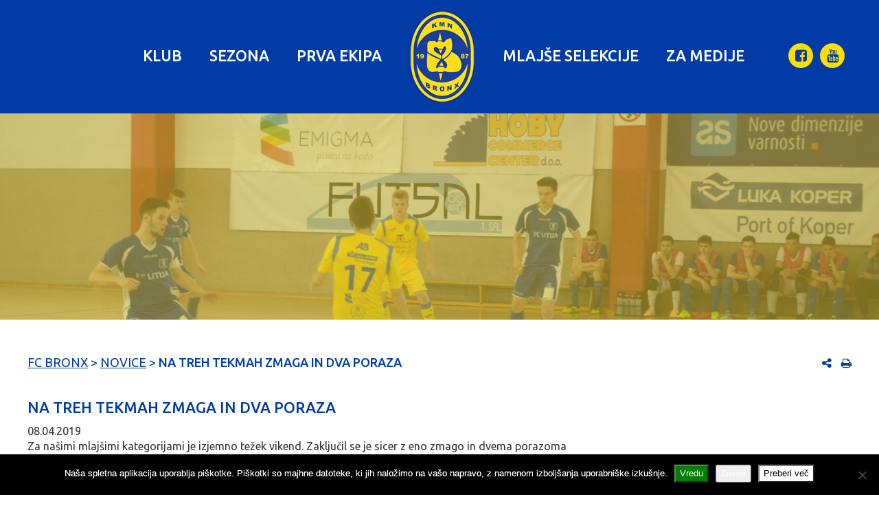

--- FILE ---
content_type: text/html; charset=UTF-8
request_url: http://www.fcbronx.si/na-treh-tekmah-zmaga-in-dva-poraza/
body_size: 15298
content:



<!DOCTYPE html>
<!--[if lt IE 7]>  <html class="no-js lt-ie9 lt-ie8 lt-ie7" lang="sl-SI" prefix="og: https://ogp.me/ns#"> <![endif]-->
<!--[if IE 7]>     <html class="no-js lt-ie9 lt-ie8" lang="sl-SI" prefix="og: https://ogp.me/ns#"> <![endif]-->
<!--[if IE 8]>     <html class="no-js lt-ie9" lang="sl-SI" prefix="og: https://ogp.me/ns#"> <![endif]-->
<!--[if gt IE 8]><!--> <html class="no-js" lang="sl-SI" prefix="og: https://ogp.me/ns#"> <!--<![endif]-->
	<head>
		<meta charset="UTF-8">
		<meta http-equiv="X-UA-Compatible" content="IE=edge,chrome=1">
		<title>Na treh tekmah zmaga in dva poraza - FC Bronx</title>
		<meta name="viewport" content="width=device-width, initial-scale=1, maximum-scale=1, user-scalable=0"/> <!--320-->

		<link rel="profile" href="http://gmpg.org/xfn/11">
		<link rel="pingback" href="http://www.fcbronx.si/xmlrpc.php">

		<!-- Favicons -->
				<link rel="apple-touch-icon" sizes="180x180" href="http://www.fcbronx.si/favicons/apple-touch-icon.png">
		<link rel="icon" type="image/png" href="http://www.fcbronx.si/favicons/favicon-32x32.png" sizes="32x32">
		<link rel="icon" type="image/png" href="http://www.fcbronx.si/favicons/favicon-16x16.png" sizes="16x16">
		<link rel="mask-icon" href="http://www.fcbronx.si/favicons/safari-pinned-tab.svg" color="#013ca6">
		<link rel="shortcut icon" href="http://www.fcbronx.si/favicons/favicon.ico">
		<meta name="msapplication-config" content="http://www.fcbronx.si/favicons/browserconfig.xml">
		<meta name="theme-color" content="#ffffff">
		<!--wordpress head-->
		
<!-- Search Engine Optimization by Rank Math - https://rankmath.com/ -->
<meta name="description" content="Za našimi mlajšimi kategorijami je izjemno težek vikend. Zaključil se je sicer z eno zmago in dvema porazoma vendar bi kaj kmalu na našem kontu lahko bila"/>
<meta name="robots" content="follow, index, max-snippet:-1, max-video-preview:-1, max-image-preview:large"/>
<link rel="canonical" href="http://www.fcbronx.si/na-treh-tekmah-zmaga-in-dva-poraza/" />
<meta property="og:locale" content="sl_SI" />
<meta property="og:type" content="article" />
<meta property="og:title" content="Na treh tekmah zmaga in dva poraza - FC Bronx" />
<meta property="og:description" content="Za našimi mlajšimi kategorijami je izjemno težek vikend. Zaključil se je sicer z eno zmago in dvema porazoma vendar bi kaj kmalu na našem kontu lahko bila" />
<meta property="og:url" content="http://www.fcbronx.si/na-treh-tekmah-zmaga-in-dva-poraza/" />
<meta property="og:site_name" content="FC Bronx" />
<meta property="article:publisher" content="https://www.facebook.com/fcbronx/" />
<meta property="article:section" content="Novice" />
<meta property="og:image" content="http://www.fcbronx.si/wp-content/uploads/2019/04/DSC_0070.jpg" />
<meta property="og:image:width" content="1920" />
<meta property="og:image:height" content="1230" />
<meta property="og:image:alt" content="Na treh tekmah zmaga in dva poraza" />
<meta property="og:image:type" content="image/jpeg" />
<meta property="article:published_time" content="2019-04-08T19:36:35+02:00" />
<meta name="twitter:card" content="summary_large_image" />
<meta name="twitter:title" content="Na treh tekmah zmaga in dva poraza - FC Bronx" />
<meta name="twitter:description" content="Za našimi mlajšimi kategorijami je izjemno težek vikend. Zaključil se je sicer z eno zmago in dvema porazoma vendar bi kaj kmalu na našem kontu lahko bila" />
<meta name="twitter:image" content="http://www.fcbronx.si/wp-content/uploads/2019/04/DSC_0070.jpg" />
<meta name="twitter:label1" content="Written by" />
<meta name="twitter:data1" content="Mario Cerkvenič" />
<meta name="twitter:label2" content="Time to read" />
<meta name="twitter:data2" content="2 minutes" />
<script type="application/ld+json" class="rank-math-schema">{"@context":"https://schema.org","@graph":[{"@type":"Organization","@id":"http://www.fcbronx.si/#organization","name":"FC Bronx","sameAs":["https://www.facebook.com/fcbronx/"],"logo":{"@type":"ImageObject","@id":"http://www.fcbronx.si/#logo","url":"http://www.fcbronx.si/wp-content/uploads/1970/01/bronx_logo_Manjsi.jpg","contentUrl":"http://www.fcbronx.si/wp-content/uploads/1970/01/bronx_logo_Manjsi.jpg","caption":"FC Bronx","inLanguage":"sl-SI","width":"353","height":"467"}},{"@type":"WebSite","@id":"http://www.fcbronx.si/#website","url":"http://www.fcbronx.si","name":"FC Bronx","publisher":{"@id":"http://www.fcbronx.si/#organization"},"inLanguage":"sl-SI"},{"@type":"ImageObject","@id":"http://www.fcbronx.si/wp-content/uploads/2019/04/DSC_0070.jpg","url":"http://www.fcbronx.si/wp-content/uploads/2019/04/DSC_0070.jpg","width":"1920","height":"1230","inLanguage":"sl-SI"},{"@type":"WebPage","@id":"http://www.fcbronx.si/na-treh-tekmah-zmaga-in-dva-poraza/#webpage","url":"http://www.fcbronx.si/na-treh-tekmah-zmaga-in-dva-poraza/","name":"Na treh tekmah zmaga in dva poraza - FC Bronx","datePublished":"2019-04-08T19:36:35+02:00","dateModified":"2019-04-08T19:36:35+02:00","isPartOf":{"@id":"http://www.fcbronx.si/#website"},"primaryImageOfPage":{"@id":"http://www.fcbronx.si/wp-content/uploads/2019/04/DSC_0070.jpg"},"inLanguage":"sl-SI"},{"@type":"Person","@id":"http://www.fcbronx.si/na-treh-tekmah-zmaga-in-dva-poraza/#author","name":"Mario Cerkveni\u010d","image":{"@type":"ImageObject","@id":"https://secure.gravatar.com/avatar/72e31a1892d4a4cb698549d0480fbccca523f37678721de831425e92777b413e?s=96&amp;d=mm&amp;r=g","url":"https://secure.gravatar.com/avatar/72e31a1892d4a4cb698549d0480fbccca523f37678721de831425e92777b413e?s=96&amp;d=mm&amp;r=g","caption":"Mario Cerkveni\u010d","inLanguage":"sl-SI"},"worksFor":{"@id":"http://www.fcbronx.si/#organization"}},{"@type":"BlogPosting","headline":"Na treh tekmah zmaga in dva poraza - FC Bronx","datePublished":"2019-04-08T19:36:35+02:00","dateModified":"2019-04-08T19:36:35+02:00","author":{"@id":"http://www.fcbronx.si/na-treh-tekmah-zmaga-in-dva-poraza/#author","name":"Mario Cerkveni\u010d"},"publisher":{"@id":"http://www.fcbronx.si/#organization"},"description":"Za na\u0161imi mlaj\u0161imi kategorijami je izjemno te\u017eek vikend. Zaklju\u010dil se je sicer z eno zmago in dvema porazoma vendar bi kaj kmalu na na\u0161em kontu lahko bila","name":"Na treh tekmah zmaga in dva poraza - FC Bronx","@id":"http://www.fcbronx.si/na-treh-tekmah-zmaga-in-dva-poraza/#richSnippet","isPartOf":{"@id":"http://www.fcbronx.si/na-treh-tekmah-zmaga-in-dva-poraza/#webpage"},"image":{"@id":"http://www.fcbronx.si/wp-content/uploads/2019/04/DSC_0070.jpg"},"inLanguage":"sl-SI","mainEntityOfPage":{"@id":"http://www.fcbronx.si/na-treh-tekmah-zmaga-in-dva-poraza/#webpage"}}]}</script>
<!-- /Rank Math WordPress SEO plugin -->

<link rel='dns-prefetch' href='//fonts.googleapis.com' />
<link rel="alternate" title="oEmbed (JSON)" type="application/json+oembed" href="http://www.fcbronx.si/wp-json/oembed/1.0/embed?url=http%3A%2F%2Fwww.fcbronx.si%2Fna-treh-tekmah-zmaga-in-dva-poraza%2F&#038;lang=sl" />
<link rel="alternate" title="oEmbed (XML)" type="text/xml+oembed" href="http://www.fcbronx.si/wp-json/oembed/1.0/embed?url=http%3A%2F%2Fwww.fcbronx.si%2Fna-treh-tekmah-zmaga-in-dva-poraza%2F&#038;format=xml&#038;lang=sl" />
<style id='wp-img-auto-sizes-contain-inline-css' type='text/css'>
img:is([sizes=auto i],[sizes^="auto," i]){contain-intrinsic-size:3000px 1500px}
/*# sourceURL=wp-img-auto-sizes-contain-inline-css */
</style>
<style id='wp-emoji-styles-inline-css' type='text/css'>

	img.wp-smiley, img.emoji {
		display: inline !important;
		border: none !important;
		box-shadow: none !important;
		height: 1em !important;
		width: 1em !important;
		margin: 0 0.07em !important;
		vertical-align: -0.1em !important;
		background: none !important;
		padding: 0 !important;
	}
/*# sourceURL=wp-emoji-styles-inline-css */
</style>
<style id='wp-block-library-inline-css' type='text/css'>
:root{--wp-block-synced-color:#7a00df;--wp-block-synced-color--rgb:122,0,223;--wp-bound-block-color:var(--wp-block-synced-color);--wp-editor-canvas-background:#ddd;--wp-admin-theme-color:#007cba;--wp-admin-theme-color--rgb:0,124,186;--wp-admin-theme-color-darker-10:#006ba1;--wp-admin-theme-color-darker-10--rgb:0,107,160.5;--wp-admin-theme-color-darker-20:#005a87;--wp-admin-theme-color-darker-20--rgb:0,90,135;--wp-admin-border-width-focus:2px}@media (min-resolution:192dpi){:root{--wp-admin-border-width-focus:1.5px}}.wp-element-button{cursor:pointer}:root .has-very-light-gray-background-color{background-color:#eee}:root .has-very-dark-gray-background-color{background-color:#313131}:root .has-very-light-gray-color{color:#eee}:root .has-very-dark-gray-color{color:#313131}:root .has-vivid-green-cyan-to-vivid-cyan-blue-gradient-background{background:linear-gradient(135deg,#00d084,#0693e3)}:root .has-purple-crush-gradient-background{background:linear-gradient(135deg,#34e2e4,#4721fb 50%,#ab1dfe)}:root .has-hazy-dawn-gradient-background{background:linear-gradient(135deg,#faaca8,#dad0ec)}:root .has-subdued-olive-gradient-background{background:linear-gradient(135deg,#fafae1,#67a671)}:root .has-atomic-cream-gradient-background{background:linear-gradient(135deg,#fdd79a,#004a59)}:root .has-nightshade-gradient-background{background:linear-gradient(135deg,#330968,#31cdcf)}:root .has-midnight-gradient-background{background:linear-gradient(135deg,#020381,#2874fc)}:root{--wp--preset--font-size--normal:16px;--wp--preset--font-size--huge:42px}.has-regular-font-size{font-size:1em}.has-larger-font-size{font-size:2.625em}.has-normal-font-size{font-size:var(--wp--preset--font-size--normal)}.has-huge-font-size{font-size:var(--wp--preset--font-size--huge)}.has-text-align-center{text-align:center}.has-text-align-left{text-align:left}.has-text-align-right{text-align:right}.has-fit-text{white-space:nowrap!important}#end-resizable-editor-section{display:none}.aligncenter{clear:both}.items-justified-left{justify-content:flex-start}.items-justified-center{justify-content:center}.items-justified-right{justify-content:flex-end}.items-justified-space-between{justify-content:space-between}.screen-reader-text{border:0;clip-path:inset(50%);height:1px;margin:-1px;overflow:hidden;padding:0;position:absolute;width:1px;word-wrap:normal!important}.screen-reader-text:focus{background-color:#ddd;clip-path:none;color:#444;display:block;font-size:1em;height:auto;left:5px;line-height:normal;padding:15px 23px 14px;text-decoration:none;top:5px;width:auto;z-index:100000}html :where(.has-border-color){border-style:solid}html :where([style*=border-top-color]){border-top-style:solid}html :where([style*=border-right-color]){border-right-style:solid}html :where([style*=border-bottom-color]){border-bottom-style:solid}html :where([style*=border-left-color]){border-left-style:solid}html :where([style*=border-width]){border-style:solid}html :where([style*=border-top-width]){border-top-style:solid}html :where([style*=border-right-width]){border-right-style:solid}html :where([style*=border-bottom-width]){border-bottom-style:solid}html :where([style*=border-left-width]){border-left-style:solid}html :where(img[class*=wp-image-]){height:auto;max-width:100%}:where(figure){margin:0 0 1em}html :where(.is-position-sticky){--wp-admin--admin-bar--position-offset:var(--wp-admin--admin-bar--height,0px)}@media screen and (max-width:600px){html :where(.is-position-sticky){--wp-admin--admin-bar--position-offset:0px}}

/*# sourceURL=wp-block-library-inline-css */
</style><style id='global-styles-inline-css' type='text/css'>
:root{--wp--preset--aspect-ratio--square: 1;--wp--preset--aspect-ratio--4-3: 4/3;--wp--preset--aspect-ratio--3-4: 3/4;--wp--preset--aspect-ratio--3-2: 3/2;--wp--preset--aspect-ratio--2-3: 2/3;--wp--preset--aspect-ratio--16-9: 16/9;--wp--preset--aspect-ratio--9-16: 9/16;--wp--preset--color--black: #000000;--wp--preset--color--cyan-bluish-gray: #abb8c3;--wp--preset--color--white: #ffffff;--wp--preset--color--pale-pink: #f78da7;--wp--preset--color--vivid-red: #cf2e2e;--wp--preset--color--luminous-vivid-orange: #ff6900;--wp--preset--color--luminous-vivid-amber: #fcb900;--wp--preset--color--light-green-cyan: #7bdcb5;--wp--preset--color--vivid-green-cyan: #00d084;--wp--preset--color--pale-cyan-blue: #8ed1fc;--wp--preset--color--vivid-cyan-blue: #0693e3;--wp--preset--color--vivid-purple: #9b51e0;--wp--preset--gradient--vivid-cyan-blue-to-vivid-purple: linear-gradient(135deg,rgb(6,147,227) 0%,rgb(155,81,224) 100%);--wp--preset--gradient--light-green-cyan-to-vivid-green-cyan: linear-gradient(135deg,rgb(122,220,180) 0%,rgb(0,208,130) 100%);--wp--preset--gradient--luminous-vivid-amber-to-luminous-vivid-orange: linear-gradient(135deg,rgb(252,185,0) 0%,rgb(255,105,0) 100%);--wp--preset--gradient--luminous-vivid-orange-to-vivid-red: linear-gradient(135deg,rgb(255,105,0) 0%,rgb(207,46,46) 100%);--wp--preset--gradient--very-light-gray-to-cyan-bluish-gray: linear-gradient(135deg,rgb(238,238,238) 0%,rgb(169,184,195) 100%);--wp--preset--gradient--cool-to-warm-spectrum: linear-gradient(135deg,rgb(74,234,220) 0%,rgb(151,120,209) 20%,rgb(207,42,186) 40%,rgb(238,44,130) 60%,rgb(251,105,98) 80%,rgb(254,248,76) 100%);--wp--preset--gradient--blush-light-purple: linear-gradient(135deg,rgb(255,206,236) 0%,rgb(152,150,240) 100%);--wp--preset--gradient--blush-bordeaux: linear-gradient(135deg,rgb(254,205,165) 0%,rgb(254,45,45) 50%,rgb(107,0,62) 100%);--wp--preset--gradient--luminous-dusk: linear-gradient(135deg,rgb(255,203,112) 0%,rgb(199,81,192) 50%,rgb(65,88,208) 100%);--wp--preset--gradient--pale-ocean: linear-gradient(135deg,rgb(255,245,203) 0%,rgb(182,227,212) 50%,rgb(51,167,181) 100%);--wp--preset--gradient--electric-grass: linear-gradient(135deg,rgb(202,248,128) 0%,rgb(113,206,126) 100%);--wp--preset--gradient--midnight: linear-gradient(135deg,rgb(2,3,129) 0%,rgb(40,116,252) 100%);--wp--preset--font-size--small: 13px;--wp--preset--font-size--medium: 20px;--wp--preset--font-size--large: 36px;--wp--preset--font-size--x-large: 42px;--wp--preset--spacing--20: 0.44rem;--wp--preset--spacing--30: 0.67rem;--wp--preset--spacing--40: 1rem;--wp--preset--spacing--50: 1.5rem;--wp--preset--spacing--60: 2.25rem;--wp--preset--spacing--70: 3.38rem;--wp--preset--spacing--80: 5.06rem;--wp--preset--shadow--natural: 6px 6px 9px rgba(0, 0, 0, 0.2);--wp--preset--shadow--deep: 12px 12px 50px rgba(0, 0, 0, 0.4);--wp--preset--shadow--sharp: 6px 6px 0px rgba(0, 0, 0, 0.2);--wp--preset--shadow--outlined: 6px 6px 0px -3px rgb(255, 255, 255), 6px 6px rgb(0, 0, 0);--wp--preset--shadow--crisp: 6px 6px 0px rgb(0, 0, 0);}:where(.is-layout-flex){gap: 0.5em;}:where(.is-layout-grid){gap: 0.5em;}body .is-layout-flex{display: flex;}.is-layout-flex{flex-wrap: wrap;align-items: center;}.is-layout-flex > :is(*, div){margin: 0;}body .is-layout-grid{display: grid;}.is-layout-grid > :is(*, div){margin: 0;}:where(.wp-block-columns.is-layout-flex){gap: 2em;}:where(.wp-block-columns.is-layout-grid){gap: 2em;}:where(.wp-block-post-template.is-layout-flex){gap: 1.25em;}:where(.wp-block-post-template.is-layout-grid){gap: 1.25em;}.has-black-color{color: var(--wp--preset--color--black) !important;}.has-cyan-bluish-gray-color{color: var(--wp--preset--color--cyan-bluish-gray) !important;}.has-white-color{color: var(--wp--preset--color--white) !important;}.has-pale-pink-color{color: var(--wp--preset--color--pale-pink) !important;}.has-vivid-red-color{color: var(--wp--preset--color--vivid-red) !important;}.has-luminous-vivid-orange-color{color: var(--wp--preset--color--luminous-vivid-orange) !important;}.has-luminous-vivid-amber-color{color: var(--wp--preset--color--luminous-vivid-amber) !important;}.has-light-green-cyan-color{color: var(--wp--preset--color--light-green-cyan) !important;}.has-vivid-green-cyan-color{color: var(--wp--preset--color--vivid-green-cyan) !important;}.has-pale-cyan-blue-color{color: var(--wp--preset--color--pale-cyan-blue) !important;}.has-vivid-cyan-blue-color{color: var(--wp--preset--color--vivid-cyan-blue) !important;}.has-vivid-purple-color{color: var(--wp--preset--color--vivid-purple) !important;}.has-black-background-color{background-color: var(--wp--preset--color--black) !important;}.has-cyan-bluish-gray-background-color{background-color: var(--wp--preset--color--cyan-bluish-gray) !important;}.has-white-background-color{background-color: var(--wp--preset--color--white) !important;}.has-pale-pink-background-color{background-color: var(--wp--preset--color--pale-pink) !important;}.has-vivid-red-background-color{background-color: var(--wp--preset--color--vivid-red) !important;}.has-luminous-vivid-orange-background-color{background-color: var(--wp--preset--color--luminous-vivid-orange) !important;}.has-luminous-vivid-amber-background-color{background-color: var(--wp--preset--color--luminous-vivid-amber) !important;}.has-light-green-cyan-background-color{background-color: var(--wp--preset--color--light-green-cyan) !important;}.has-vivid-green-cyan-background-color{background-color: var(--wp--preset--color--vivid-green-cyan) !important;}.has-pale-cyan-blue-background-color{background-color: var(--wp--preset--color--pale-cyan-blue) !important;}.has-vivid-cyan-blue-background-color{background-color: var(--wp--preset--color--vivid-cyan-blue) !important;}.has-vivid-purple-background-color{background-color: var(--wp--preset--color--vivid-purple) !important;}.has-black-border-color{border-color: var(--wp--preset--color--black) !important;}.has-cyan-bluish-gray-border-color{border-color: var(--wp--preset--color--cyan-bluish-gray) !important;}.has-white-border-color{border-color: var(--wp--preset--color--white) !important;}.has-pale-pink-border-color{border-color: var(--wp--preset--color--pale-pink) !important;}.has-vivid-red-border-color{border-color: var(--wp--preset--color--vivid-red) !important;}.has-luminous-vivid-orange-border-color{border-color: var(--wp--preset--color--luminous-vivid-orange) !important;}.has-luminous-vivid-amber-border-color{border-color: var(--wp--preset--color--luminous-vivid-amber) !important;}.has-light-green-cyan-border-color{border-color: var(--wp--preset--color--light-green-cyan) !important;}.has-vivid-green-cyan-border-color{border-color: var(--wp--preset--color--vivid-green-cyan) !important;}.has-pale-cyan-blue-border-color{border-color: var(--wp--preset--color--pale-cyan-blue) !important;}.has-vivid-cyan-blue-border-color{border-color: var(--wp--preset--color--vivid-cyan-blue) !important;}.has-vivid-purple-border-color{border-color: var(--wp--preset--color--vivid-purple) !important;}.has-vivid-cyan-blue-to-vivid-purple-gradient-background{background: var(--wp--preset--gradient--vivid-cyan-blue-to-vivid-purple) !important;}.has-light-green-cyan-to-vivid-green-cyan-gradient-background{background: var(--wp--preset--gradient--light-green-cyan-to-vivid-green-cyan) !important;}.has-luminous-vivid-amber-to-luminous-vivid-orange-gradient-background{background: var(--wp--preset--gradient--luminous-vivid-amber-to-luminous-vivid-orange) !important;}.has-luminous-vivid-orange-to-vivid-red-gradient-background{background: var(--wp--preset--gradient--luminous-vivid-orange-to-vivid-red) !important;}.has-very-light-gray-to-cyan-bluish-gray-gradient-background{background: var(--wp--preset--gradient--very-light-gray-to-cyan-bluish-gray) !important;}.has-cool-to-warm-spectrum-gradient-background{background: var(--wp--preset--gradient--cool-to-warm-spectrum) !important;}.has-blush-light-purple-gradient-background{background: var(--wp--preset--gradient--blush-light-purple) !important;}.has-blush-bordeaux-gradient-background{background: var(--wp--preset--gradient--blush-bordeaux) !important;}.has-luminous-dusk-gradient-background{background: var(--wp--preset--gradient--luminous-dusk) !important;}.has-pale-ocean-gradient-background{background: var(--wp--preset--gradient--pale-ocean) !important;}.has-electric-grass-gradient-background{background: var(--wp--preset--gradient--electric-grass) !important;}.has-midnight-gradient-background{background: var(--wp--preset--gradient--midnight) !important;}.has-small-font-size{font-size: var(--wp--preset--font-size--small) !important;}.has-medium-font-size{font-size: var(--wp--preset--font-size--medium) !important;}.has-large-font-size{font-size: var(--wp--preset--font-size--large) !important;}.has-x-large-font-size{font-size: var(--wp--preset--font-size--x-large) !important;}
/*# sourceURL=global-styles-inline-css */
</style>

<style id='classic-theme-styles-inline-css' type='text/css'>
/*! This file is auto-generated */
.wp-block-button__link{color:#fff;background-color:#32373c;border-radius:9999px;box-shadow:none;text-decoration:none;padding:calc(.667em + 2px) calc(1.333em + 2px);font-size:1.125em}.wp-block-file__button{background:#32373c;color:#fff;text-decoration:none}
/*# sourceURL=/wp-includes/css/classic-themes.min.css */
</style>
<link rel='stylesheet' id='contact-form-7-css' href='http://www.fcbronx.si/wp-content/plugins/contact-form-7/includes/css/styles.css?ver=6.1.4' type='text/css' media='all' />
<link rel='stylesheet' id='cookie-notice-front-css' href='http://www.fcbronx.si/wp-content/plugins/cookie-notice/css/front.min.css?ver=2.5.11' type='text/css' media='all' />
<link rel='stylesheet' id='ubuntu-css' href='https://fonts.googleapis.com/css?family=Ubuntu%3A400%2C400i%2C500%2C500i&#038;subset=latin-ext&#038;ver=6.9' type='text/css' media='all' />
<link rel='stylesheet' id='bootstrap-css' href='http://www.fcbronx.si/wp-content/themes/fc_bronx/assets/css/bootstrap.min.css?ver=6.9' type='text/css' media='all' />
<link rel='stylesheet' id='bootstrap-theme-css' href='http://www.fcbronx.si/wp-content/themes/fc_bronx/assets/css/bootstrap-theme.min.css?ver=6.9' type='text/css' media='all' />
<link rel='stylesheet' id='fontawesome-css' href='http://www.fcbronx.si/wp-content/themes/fc_bronx/assets/css/font-awesome.min.css?ver=6.9' type='text/css' media='all' />
<link rel='stylesheet' id='fcbronx-style-css' href='http://www.fcbronx.si/wp-content/themes/fc_bronx/style.css?ver=6.9' type='text/css' media='all' />
<link rel='stylesheet' id='less-css' href='http://www.fcbronx.si/wp-content/uploads/wp-less/fc_bronx/assets/less/style-16baf99b71.css' type='text/css' media='all' />
<script type="text/javascript" id="cookie-notice-front-js-before">
/* <![CDATA[ */
var cnArgs = {"ajaxUrl":"http:\/\/www.fcbronx.si\/wp-admin\/admin-ajax.php","nonce":"1fa81bd3ca","hideEffect":"fade","position":"bottom","onScroll":false,"onScrollOffset":100,"onClick":false,"cookieName":"cookie_notice_accepted","cookieTime":86400,"cookieTimeRejected":2592000,"globalCookie":false,"redirection":false,"cache":false,"revokeCookies":false,"revokeCookiesOpt":"automatic"};

//# sourceURL=cookie-notice-front-js-before
/* ]]> */
</script>
<script type="text/javascript" src="http://www.fcbronx.si/wp-content/plugins/cookie-notice/js/front.min.js?ver=2.5.11" id="cookie-notice-front-js"></script>
<script type="text/javascript" src="http://www.fcbronx.si/wp-includes/js/jquery/jquery.min.js?ver=3.7.1" id="jquery-core-js"></script>
<script type="text/javascript" src="http://www.fcbronx.si/wp-includes/js/jquery/jquery-migrate.min.js?ver=3.4.1" id="jquery-migrate-js"></script>
<link rel="https://api.w.org/" href="http://www.fcbronx.si/wp-json/" /><link rel="alternate" title="JSON" type="application/json" href="http://www.fcbronx.si/wp-json/wp/v2/posts/20756" /><link rel="EditURI" type="application/rsd+xml" title="RSD" href="http://www.fcbronx.si/xmlrpc.php?rsd" />
<link rel='shortlink' href='http://www.fcbronx.si/?p=20756' />
	<script>
		(function(i,s,o,g,r,a,m){i['GoogleAnalyticsObject']=r;i[r]=i[r]||function(){
		(i[r].q=i[r].q||[]).push(arguments)},i[r].l=1*new Date();a=s.createElement(o),
		m=s.getElementsByTagName(o)[0];a.async=1;a.src=g;m.parentNode.insertBefore(a,m)
		})(window,document,'script','//www.google-analytics.com/analytics.js','ga');
		
		ga('create', 'UA-783235-8', 'auto');
		ga('send', 'pageview');
	</script>
	</head>
		<body class="wp-singular post-template-default single single-post postid-20756 wp-theme-fc_bronx cookies-not-set">
		<!--[if lt IE 8]>
			<p class="chromeframe">You are using an <strong>outdated</strong> browser. Please <a href="http://browsehappy.com/">upgrade your browser</a> or <a href="http://www.google.com/chromeframe/?redirect=true">activate Google Chrome Frame</a> to improve your experience.</p>
		<![endif]-->

		<div class="page-container">
						<header class="site-header" role="banner">
				<div class="site-branding main-navigation">
					<div class="container">
						<div class="row">
							<div class="col-xs-6 hidden-md hidden-lg">
								<div class="site-title-heading">
									<a href="https://www.fcbronx.si/" title="FC Bronx" rel="home">
										<img width="96" height="135" src="http://www.fcbronx.si/wp-content/uploads/2016/10/bronx.png" class="img-responsive main-logo" alt="" decoding="async" srcset="http://www.fcbronx.si/wp-content/uploads/2016/10/bronx.png 96w, http://www.fcbronx.si/wp-content/uploads/2016/10/bronx-80x113.png 80w, http://www.fcbronx.si/wp-content/uploads/2016/10/bronx-40x56.png 40w" sizes="(max-width: 96px) 100vw, 96px" />									</a>
								</div>
							</div>
							<div class="col-xs-6 col-md-12">
								<nav id="main-navigation" class="navbar" role="navigation">
									<div class="navbar-header">
										<button type="button" class="navbar-toggle" data-toggle="collapse" data-target=".navbar-primary-collapse">
											<span class="icon-bar"></span>
											<span class="icon-bar"></span>
											<span class="icon-bar"></span>
										</button>
									</div>
									<div class="collapse navbar-collapse navbar-primary-collapse">
										<div class="mobile-nav-container">
											<div class="social-list hidden-xs hidden-sm"><a href="https://www.facebook.com/fcbronx/" target="_blank" class="btn btn-primary"><i class="fa fa-facebook-square"></i></a><a href="https://www.youtube.com/channel/UCsqy6caBuyDQXiRbzlOPE4Q" target="_blank" class="btn btn-primary"><i class="fa fa-youtube"></i></a></div>											<ul id="menu-main-menu-slo" class="nav navbar-nav primary-menu"><li id="menu-item-37" class="menu-item menu-item-type-post_type menu-item-object-page menu-item-has-children dropdown menu-item-37 dropdown" data-dropdown="dropdown"><a class="dropdown-toggle mobile-submenu-toggle" data-toggle="dropdown"><i class="fa fa-chevron-down submenu-open" aria-hidden="true"></i><i class="fa fa-chevron-up submenu-close hidden" aria-hidden="true"></i></a><a href="http://www.fcbronx.si/klub/" class="dropdown-toggle" data-hover="dropdown">Klub</a>
<ul class="sub-menu dropdown-menu">
	<li id="menu-item-39" class="menu-item menu-item-type-post_type menu-item-object-page col-xs-12 menu-item-39"><a href="http://www.fcbronx.si/klub/sportni-center-skofije/">Športni center Škofije</a></li>
</ul>
</li>
<li id="menu-item-36" class="menu-item menu-item-type-post_type menu-item-object-page menu-item-36"><a href="http://www.fcbronx.si/sezona/">Sezona</a></li>
<li id="menu-item-103" class="menu-item menu-item-type-post_type menu-item-object-page menu-item-103"><a href="http://www.fcbronx.si/prva-ekipa/">Prva ekipa</a><li class="menu-item-logo hidden-xs hidden-sm"><a href="https://www.fcbronx.si/" title="FC Bronx" rel="home"><img width="96" height="135" src="http://www.fcbronx.si/wp-content/uploads/2016/10/bronx.png" class="img-responsive main-logo" alt="" decoding="async" srcset="http://www.fcbronx.si/wp-content/uploads/2016/10/bronx.png 96w, http://www.fcbronx.si/wp-content/uploads/2016/10/bronx-80x113.png 80w, http://www.fcbronx.si/wp-content/uploads/2016/10/bronx-40x56.png 40w" sizes="(max-width: 96px) 100vw, 96px" /></a></li></li>
<li id="menu-item-96" class="menu-item menu-item-type-post_type menu-item-object-page menu-item-has-children dropdown menu-item-96 dropdown" data-dropdown="dropdown"><a class="dropdown-toggle mobile-submenu-toggle" data-toggle="dropdown"><i class="fa fa-chevron-down submenu-open" aria-hidden="true"></i><i class="fa fa-chevron-up submenu-close hidden" aria-hidden="true"></i></a><a href="http://www.fcbronx.si/mlajse-selekcije/" class="dropdown-toggle" data-hover="dropdown">Mlajše selekcije</a>
<ul class="sub-menu dropdown-menu">
	<li id="menu-item-102" class="menu-item menu-item-type-post_type menu-item-object-page col-xs-12 menu-item-102"><a href="http://www.fcbronx.si/mlajse-selekcije/mladinci/">Mladinci U-19</a></li>
	<li id="menu-item-101" class="menu-item menu-item-type-post_type menu-item-object-page col-xs-12 menu-item-101"><a href="http://www.fcbronx.si/mlajse-selekcije/kadeti/">Kadeti U-17</a></li>
	<li id="menu-item-100" class="menu-item menu-item-type-post_type menu-item-object-page col-xs-12 menu-item-100"><a href="http://www.fcbronx.si/mlajse-selekcije/starejsi-decki-a/">Starejši dečki U-15</a></li>
	<li id="menu-item-99" class="menu-item menu-item-type-post_type menu-item-object-page col-xs-12 menu-item-99"><a href="http://www.fcbronx.si/mlajse-selekcije/mlajsi-decki-a/">Mlajši dečki U-13</a></li>
	<li id="menu-item-98" class="menu-item menu-item-type-post_type menu-item-object-page col-xs-12 menu-item-98"><a href="http://www.fcbronx.si/mlajse-selekcije/mlajsi-decki-b/">Mlajši dečki U-11</a></li>
	<li id="menu-item-431" class="menu-item menu-item-type-post_type menu-item-object-page col-xs-12 menu-item-431"><a href="http://www.fcbronx.si/mlajse-selekcije/mini-rokomet-na-osnovnih-solah/">Futsal na osnovni šoli Škofije</a></li>
</ul>
</li>
<li id="menu-item-120" class="menu-item menu-item-type-post_type menu-item-object-page menu-item-has-children dropdown menu-item-120 dropdown" data-dropdown="dropdown"><a class="dropdown-toggle mobile-submenu-toggle" data-toggle="dropdown"><i class="fa fa-chevron-down submenu-open" aria-hidden="true"></i><i class="fa fa-chevron-up submenu-close hidden" aria-hidden="true"></i></a><a href="http://www.fcbronx.si/za-medije/" class="dropdown-toggle" data-hover="dropdown">Za medije</a>
<ul class="sub-menu dropdown-menu">
	<li id="menu-item-121" class="menu-item menu-item-type-post_type menu-item-object-page col-xs-12 menu-item-121"><a href="http://www.fcbronx.si/za-medije/novice/">Novice</a></li>
	<li id="menu-item-124" class="menu-item menu-item-type-post_type menu-item-object-page col-xs-12 menu-item-124"><a href="http://www.fcbronx.si/za-medije/foto-video/">Foto &#038; Video</a></li>
</ul>
</li>
</ul>											
											<div class="clearfix"></div>
										</div>
									</div><!--.navbar-collapse-->
								</nav>
							</div>
							<div class="clearfix"></div>
						</div><!--.row-->
					</div><!--.container-->
				</div><!--.main-navigation-->
								<div id="header-background" class="container-fluid">
					<div class="row">
						<div class="header-background-image" style="background-image: url(http://www.fcbronx.si/wp-content/uploads/2019/04/DSC_0070.jpg);"><div class="header-background-overlay"></div></div>					</div>
				</div>
				<div id="breadcrumbs" class="container xs-pt-50 xs-pb-30">
				    <div class="row">
				    	<div class="col-xs-12 col-md-9">
				    		<div class="breadcrumbs" typeof="BreadcrumbList" vocab="http://schema.org/">
				    		    <span property="itemListElement" typeof="ListItem"><a property="item" typeof="WebPage" title="Go to FC Bronx." href="http://www.fcbronx.si" class="home"><span property="name">FC Bronx</span></a><meta property="position" content="1"></span> &gt; <span property="itemListElement" typeof="ListItem"><a property="item" typeof="WebPage" title="Go to the Novice category archives." href="http://www.fcbronx.si/category/novice/" class="taxonomy category"><span property="name">Novice</span></a><meta property="position" content="2"></span> &gt; <span property="itemListElement" typeof="ListItem"><span property="name">Na treh tekmah zmaga in dva poraza</span><meta property="position" content="3"></span>				    		</div><!--.breadcrumbs-->
				    	</div>
				    	<div class="hidden-xs hidden-sm col-md-3">
				    		<div class="pull-right">
    <div class="dropdown inline xs-mr-10">
        <a href="" type="button" class="dropdown-toggle" id="shareDropdown" data-toggle="dropdown" aria-haspopup="true" aria-expanded="true"><i class="fa fa-share-alt" aria-hidden="true"></i></a>
        <ul class="dropdown-menu share-dropdown" aria-labelledby="shareDropdown">
  <li class="facebook-share"><a href="http://www.fcbronx.si/na-treh-tekmah-zmaga-in-dva-poraza/"><i class="fa fa-facebook" aria-hidden="true"></i>&nbsp;Facebook</a></li>
  <li class="twitter-share"><a href="http://www.fcbronx.si/na-treh-tekmah-zmaga-in-dva-poraza/"><i class="fa fa-twitter" aria-hidden="true"></i>&nbsp;Twitter</a></li>
  <li class="pinterest-share"><a href="http://www.fcbronx.si/na-treh-tekmah-zmaga-in-dva-poraza/"><i class="fa fa-pinterest-p" aria-hidden="true"></i>&nbsp;Pinterest</a></li>
  <li class="googleplus-share"><a href="http://www.fcbronx.si/na-treh-tekmah-zmaga-in-dva-poraza/"><i class="fa fa-google-plus" aria-hidden="true"></i>&nbsp;Google Plus</a></li>
</ul>    </div>
    <a href="" onClick="window.print()" class="inline"><i class="fa fa-print" aria-hidden="true"></i></a>
</div>				    	</div>
				    </div>
				</div>
							</header>
			<div id="content" class="site-content">
				<div class="container">
					<div class="row"><div class="col-xs-12 col-md-8 content-area" id="main-column">
	<main id="main" class="site-main" role="main">
		<article id="post-20756" class="post-20756 post type-post status-publish has-post-thumbnail hentry category-novice">
	<header class="entry-header">
		<h4 class="entry-title">Na treh tekmah zmaga in dva poraza</h4>

		<div class="entry-meta">
			08.04.2019		</div><!-- .entry-meta -->
	</header><!-- .entry-header -->

	<div class="entry-summary">
				<div class="clearfix"></div>
	</div><!-- .entry-summary -->

	<div class="entry-content">
		<p>Za našimi mlajšimi kategorijami je izjemno težek vikend. Zaključil se je sicer z eno zmago in dvema porazoma vendar bi kaj kmalu na našem kontu lahko bila tudi kakšna točka več.</p>
<p>V soboto so se na dolgo pot v Oplotnico odpravili naši kadeti. Naporna vožnja, dvorana čudnih dimenzij in nabrušen nasprotnik, ki nas je lani izločil v 1/4 finalu prvenstva niso dovoljevali niti najmanjšega opuščanja. Naši fantje so tekmo dobro odprli in povedli 0:2. Do polčasa so domači znižali, takoj na začetku drugega pa celo izenačili. Zbali smo se, da se bo ponovila lanskoletna zgodba toda k sreči temu tokrat ni bilo tako. Naši fantje so uvideli, da je vrag odnesel šalo in strnili svoje vrste. Visoko so povedli, domači pa so poraz (4:7) omilili šele v zadnjih trenutkih tekme. Izjemno pomembna zmaga na težkem gostovanju, ki znova odpira vrata k vrhu lestvice.</p>
<p>V nedeljo so se na še daljo pot odpravili naši igralci selekcije U15. Drugič letos so morali v Ljutomer le, da je tokrat nasprotnik bil Tomaž Šic bar. Že pred napornim gostovanjem so se nad našo ekipo zgrnili črni oblaki. Zaradi poškodb in drugih obveznosti je manjkalo skoraj pol ekipe. Nič bolje ni bilo pred samim odhodom. Še ena nova poškodba in bolezen tehničnega vodje ekipe so kar kazali na to, da bo pred fanti in trenerjem naporen dan. Domači so hitro povedli s 3:0 vendar se Bronxi niso vdali. Hitro so izzid znižali na 3:2. Dokler so imeli moči in dokler se med tekmo ni poškodoval še en igralec so držali korak z domačini, vendar tako ni moglo iti do konca tekme. Zato so domači zabeležili visoko zmago. Ko je ugotovil, da ta dan za nas ne bo točk se je naš trener odločil, da ne bo reskiral novih poškodb najboljših igralcev in je dal priložnost za igranje vsem prisotnim. K sreči tudi tekmeci delajo napake tako, da smo glede na to, da imamo tekmo manj še vedno v igri za vrh lestvice.</p>
<p>Pravi derbi mladinske lige pa je bil odigran v nedeljo na Škofijah. Udarili sta se ekipi Bronxa in Litije. Gostje so prišli na Škofije kot veliki favoriti vendar ni veliko manjkalo, da bi domov odšli sklonjenih glav. Izkušnje in nekaj sreče so kot kaže recept za uspeh. Oboje so gostje imeli domači pa žal ne. Bronxi so povedli z zadetkom Lična, gostje pa izenačili. Enako se je v prvem polčasu zgodilo še enkrat. Najprej je zadel Jamšek nato pa so gostje izenačili. Sledilo je obdobje, ko so si Bronxi ustvarili kar nekaj priložnosti zadevali pa so gostje. Tako je bil rezultat polčasa previsokih 2:4 za Litijo. V drugem delu smo spremljali res pravo moško in odprto tekmo. Bronxi so pritiskali z vsemi močmi. Gostje so se branili na vse mogoče načine, večkrat tudi s prekrški. Domači so preko Staniča rezultat znižali na le zadetek razlike. Sledilo je obstreljevanje gostujočih vrat toda zadetka ni in ni bilo. Prišli smo celo do 6 prekrška vendar je strel Cupina švignil mimo vrat. Še nekaj krat je izjemno posredoval gostujoči vratar. Zadnje tri minute so Bronxi odigrali z vratarjem v polju. Zmedeni gostje so rumenim dovolili, da so prišli kar do treh 100% priložnosti. Toda čeprav neverjetno, niti ena žoga ni končala v gostujočem golu. Za nameček je gostujoči vratar; najboljši posameznik tekme le sekundo pred koncem zadel preko celotnega igrišča v prazna domača vrata. Ne glede na rezultat gredo pohvale vsem akterjem za odlično tekmo. Naše možnosti za dobro uvrstitev kljub porazu ostajajo odprte. Kar je najbolj pomembno.</p>
		<div class="clearfix"></div>
	</div><!-- .entry-content -->

		<footer class="entry-meta">
		<div class="pull-right">
			<a href="http://www.fcbronx.si/za-medije/novice/" class="btn btn-default xs-mt-15">Nazaj na novice in obvestila</a>		</div>
		<div class="clearfix"></div>
	</footer><!-- .entry-meta -->
	</article><!-- #post-## -->
	</main>
</div>
											</div><!--.row-->
				</div><!--.container-->
			</div><!--.site-content-->
			<footer id="site-footer" role="contentinfo">
				<div id="footer-sponsors" class="xs-pt-15">
					<div class="container">
						<div class="row">
																			<div class="col-xs-12 xs-pt-15 xs-pb-15"> <? /* $cat_width; */ ?>
                            	                                								<ul class="sponsor-cat <? echo($sponsor_cat['term']->slug); ?> list-inline">
																	                                    <li><a href="http://ab-produkt.si/" target="_blank" style="margin:10px;">                                                                                        										<img title="AB_Produkt" alt="" src="http://www.fcbronx.si/wp-content/uploads/2022/05/AB_Produkt-300x222.png" class="img-responsive" style="width:100%; clear:both;" />
									</a></li>
																	                                    <li><a href="http://www.fcbronx.si/klub/sponzorji/" target="_blank" style="margin:10px;">                                                                                        										<img title="bronx_nalepka_2025_2" alt="" src="http://www.fcbronx.si/wp-content/uploads/2017/09/bronx_nalepka_2025_2-300x300.png" class="img-responsive" style="width:100%; clear:both;" />
									</a></li>
																	                                    <li>                                                                                        										<img title="Humade_1" alt="" src="http://www.fcbronx.si/wp-content/uploads/2022/12/Humade_1-300x74.png" class="img-responsive" style="width:100%; clear:both;" />
									</li>
																	                                    <li><a href="https://bestway.si/" target="_blank" style="margin:10px;">                                                                                        										<img title="Lira x Bestway logo" alt="" src="http://www.fcbronx.si/wp-content/uploads/2025/10/Lira-x-Bestway-logo-300x66.png" class="img-responsive" style="width:100%; clear:both;" />
									</a></li>
																	                                    <li><a href="https://oknacapris.com/" target="_blank" style="margin:10px;">                                                                                        										<img title="Logo Capris_posojen" alt="" src="http://www.fcbronx.si/wp-content/uploads/2025/01/Logo-Capris_posojen-300x144.png" class="img-responsive" style="width:100%; clear:both;" />
									</a></li>
																	                                    <li><a href="https://tehnomarket.si/" target="_blank" style="margin:10px;">                                                                                        										<img title="Tehno_Market" alt="" src="http://www.fcbronx.si/wp-content/uploads/2018/11/Tehno_Market-300x244.png" class="img-responsive" style="width:100%; clear:both;" />
									</a></li>
																	                                    <li>                                                                                        										<img title="el-nimi_brez" alt="" src="http://www.fcbronx.si/wp-content/uploads/2025/10/el-nimi_brez-300x150.png" class="img-responsive" style="width:100%; clear:both;" />
									</li>
																	                                    <li><a href="https://am-satus.si/" target="_blank" style="margin:10px;">                                                                                        										<img title="logo_am_satus" alt="" src="http://www.fcbronx.si/wp-content/uploads/2023/10/logo_am_satus-300x150.png" class="img-responsive" style="width:100%; clear:both;" />
									</a></li>
																	                                    <li><a href="https://www.facebook.com/people/LYNX-prevozi-in-storitve/100057505836839/" target="_blank" style="margin:10px;">                                                                                        										<img title="Lynx_logo" alt="" src="http://www.fcbronx.si/wp-content/uploads/2022/11/Lynx_logo-300x173.png" class="img-responsive" style="width:100%; clear:both;" />
									</a></li>
																</ul>
							</div>
																				<div class="col-xs-12 xs-pt-15 xs-pb-15"> <? /* $cat_width; */ ?>
                            	                                								<ul class="sponsor-cat <? echo($sponsor_cat['term']->slug); ?> list-inline">
																	                                    <li><a href="https://www.luka-kp.si/" target="_blank" style="margin:10px;">                                                                                        										<img title="Luka Koper" alt="" src="http://www.fcbronx.si/wp-content/uploads/2016/04/Luka-Koper1-300x150.png" class="img-responsive" style="width:80%; clear:both;" />
									</a></li>
																	                                    <li><a href="http://www.zivetispristaniscem.si/" target="_blank" style="margin:10px;">                                                                                        										<img title="Živeti s pristaniščem" alt="" src="http://www.fcbronx.si/wp-content/uploads/2017/11/logo_osnovni-300x70.png" class="img-responsive" style="width:80%; clear:both;" />
									</a></li>
																	                                    <li><a href="https://www.primadent.si/" target="_blank" style="margin:10px;">                                                                                        										<img title="Primadent TRANSPARENT" alt="" src="http://www.fcbronx.si/wp-content/uploads/2021/09/Primadent-TRANSPARENT-1-300x120.png" class="img-responsive" style="width:80%; clear:both;" />
									</a></li>
																	                                    <li><a href="https://www.facebook.com/COLOR-PRINT-Digitalna-Tiskarna-151537275259860/" target="_blank" style="margin:10px;">                                                                                        										<img title="Digitalna tiskarna" alt="" src="http://www.fcbronx.si/wp-content/uploads/2017/11/Digitalna-300x265.png" class="img-responsive" style="width:80%; clear:both;" />
									</a></li>
																	                                    <li><a href="http://www.joma-sport.com/en" target="_blank" style="margin:10px;">                                                                                        										<img title="Joma" alt="" src="http://www.fcbronx.si/wp-content/uploads/2017/11/Joma-300x181.png" class="img-responsive" style="width:80%; clear:both;" />
									</a></li>
																	                                    <li><a href="https://www.unifakt.si/" target="_blank" style="margin:10px;">                                                                                        										<img title="Unifakt" alt="" src="http://www.fcbronx.si/wp-content/uploads/2017/11/Unifakt-logo-e1611063146214-300x189.png" class="img-responsive" style="width:80%; clear:both;" />
									</a></li>
																	                                    <li><a href="https://www.duke-yachting.com/" target="_blank" style="margin:10px;">                                                                                        										<img title="Duke_Črn" alt="" src="http://www.fcbronx.si/wp-content/uploads/2021/09/Duke_Črn-300x156.jpg" class="img-responsive" style="width:80%; clear:both;" />
									</a></li>
																	                                    <li><a href="http://www.emigma.com/?utm_source=Rd-koper.si&utm_medium=logo&utm_campaign=Rd-koper.si%20Sponzor" target="_blank" style="margin:10px;">                                                                                        										<img title="Emigma" alt="" src="http://www.fcbronx.si/wp-content/uploads/2016/04/Emigma-300x175.png" class="img-responsive" style="width:80%; clear:both;" />
									</a></li>
																	                                    <li><a href="http://www.koper.si" target="_blank" style="margin:10px;">                                                                                        										<img title="MOK_logotip" alt="" src="http://www.fcbronx.si/wp-content/uploads/2016/10/MOK_logotip-1-300x213.png" class="img-responsive" style="width:80%; clear:both;" />
									</a></li>
																	                                    <li><a href="http://www.makro5.si/" target="_blank" style="margin:10px;">                                                                                        										<img title="makro5_logo_final_20220610_BLUE_RGB" alt="" src="http://www.fcbronx.si/wp-content/uploads/2021/09/makro5_logo_final_20220610_BLUE_RGB-300x66.png" class="img-responsive" style="width:80%; clear:both;" />
									</a></li>
																	                                    <li><a href="https://www.facebook.com/profile.php?id=100054480670213" target="_blank" style="margin:10px;">                                                                                        										<img title="Manokop2018-02" alt="" src="http://www.fcbronx.si/wp-content/uploads/2022/12/Manokop2018-02-300x252.png" class="img-responsive" style="width:80%; clear:both;" />
									</a></li>
																	                                    <li><a href="http://www.adria-tow.si/" target="_blank" style="margin:10px;">                                                                                        										<img title="Adriatow" alt="" src="http://www.fcbronx.si/wp-content/uploads/2021/01/Adriatow_1-300x115.png" class="img-responsive" style="width:80%; clear:both;" />
									</a></li>
																</ul>
							</div>
																				<div class="col-xs-12 xs-pt-15 xs-pb-15"> <? /* $cat_width; */ ?>
                            	                                								<ul class="sponsor-cat <? echo($sponsor_cat['term']->slug); ?> list-inline">
																	                                    <li><a href="https://lekarna-skofije.si/" target="_blank" style="margin:10px;">                                                                                        										<img title="Lekarna Skofije_logo" alt="" src="http://www.fcbronx.si/wp-content/uploads/2021/09/Lekarna-Skofije_logo-300x249.png" class="img-responsive" style="width:45%; clear:both;" />
									</a></li>
																	                                    <li><a href="http://www.porcic-gradbenistvo.si/" target="_blank" style="margin:10px;">                                                                                        										<img title="Porcic" alt="" src="http://www.fcbronx.si/wp-content/uploads/2017/11/Porcic-300x227.png" class="img-responsive" style="width:45%; clear:both;" />
									</a></li>
																	                                    <li><a href="https://trixin.si/" target="_blank" style="margin:10px;">                                                                                        										<img title="TRANSPARENT TRIXIN &#8211; belo ozadje[43][70]" alt="" src="http://www.fcbronx.si/wp-content/uploads/2025/10/TRANSPARENT-TRIXIN-belo-ozadje4370-300x151.png" class="img-responsive" style="width:45%; clear:both;" />
									</a></li>
																	                                    <li><a href="http://www.titusplus.com/si/" target="_blank" style="margin:10px;">                                                                                        										<img title="titus_group" alt="" src="http://www.fcbronx.si/wp-content/uploads/2017/11/titus_group_logotype-300x134.png" class="img-responsive" style="width:45%; clear:both;" />
									</a></li>
																	                                    <li><a href="https://www.facebook.com/MesnicaAlan/" target="_blank" style="margin:10px;">                                                                                        										<img title="Mesnica_Alan" alt="" src="http://www.fcbronx.si/wp-content/uploads/2017/11/Mesnica_Alan_Logo_2-300x145.png" class="img-responsive" style="width:45%; clear:both;" />
									</a></li>
																	                                    <li><a href="https://www.tomipress.si/" target="_blank" style="margin:10px;">                                                                                        										<img title="Tomi press" alt="" src="http://www.fcbronx.si/wp-content/uploads/2017/11/Tomi-press-300x114.png" class="img-responsive" style="width:45%; clear:both;" />
									</a></li>
																	                                    <li><a href="https://pohistvohoby.com/" target="_blank" style="margin:10px;">                                                                                        										<img title="Hoby logo prototipbrez ozadja" alt="" src="http://www.fcbronx.si/wp-content/uploads/2021/09/Hoby-logo-prototipbrez-ozadja-300x116.png" class="img-responsive" style="width:45%; clear:both;" />
									</a></li>
																	                                    <li>                                                                                        										<img title="artemis" alt="" src="http://www.fcbronx.si/wp-content/uploads/2021/01/artemis-transparent_2-300x147.jpg" class="img-responsive" style="width:45%; clear:both;" />
									</li>
																	                                    <li>                                                                                        										<img title="folpo_logo" alt="" src="http://www.fcbronx.si/wp-content/uploads/2025/10/folpo_logo-300x300.png" class="img-responsive" style="width:45%; clear:both;" />
									</li>
																	                                    <li><a href="https://crismanigroup.it/" target="_blank" style="margin:10px;">                                                                                        										<img title="Crismani-Koper-Logo-Vector" alt="" src="http://www.fcbronx.si/wp-content/uploads/2025/01/Crismani-Koper-Logo-Vector-300x73.png" class="img-responsive" style="width:45%; clear:both;" />
									</a></li>
																	                                    <li><a href="https://zavarujsi.com/" target="_blank" style="margin:10px;">                                                                                        										<img title="Zavaruj.si" alt="" src="http://www.fcbronx.si/wp-content/uploads/2017/11/Zavaruj.si_transparent-Copy-300x146.png" class="img-responsive" style="width:45%; clear:both;" />
									</a></li>
																	                                    <li><a href="https://www.generali.si/" target="_blank" style="margin:10px;">                                                                                        										<img title="Generali" alt="" src="http://www.fcbronx.si/wp-content/uploads/2016/04/Logo_Generali-1-300x300.png" class="img-responsive" style="width:45%; clear:both;" />
									</a></li>
																	                                    <li>                                                                                        										<img title="Anti_2" alt="" src="http://www.fcbronx.si/wp-content/uploads/2021/09/Anti_2-300x97.png" class="img-responsive" style="width:45%; clear:both;" />
									</li>
																	                                    <li><a href="http://kombi-obala.si/" target="_blank" style="margin:10px;">                                                                                        										<img title="Logo_Ferlež" alt="" src="http://www.fcbronx.si/wp-content/uploads/2021/09/Logo_Ferlež-300x177.png" class="img-responsive" style="width:45%; clear:both;" />
									</a></li>
																	                                    <li>                                                                                        										<img title="Podnar" alt="" src="http://www.fcbronx.si/wp-content/uploads/2022/07/Podnar-300x138.png" class="img-responsive" style="width:45%; clear:both;" />
									</li>
																	                                    <li><a href="https://rentaboatkoper.com/en/" target="_blank" style="margin:10px;">                                                                                        										<img title="MARES logo" alt="" src="http://www.fcbronx.si/wp-content/uploads/2025/10/MARES-logo-270x300.png" class="img-responsive" style="width:45%; clear:both;" />
									</a></li>
																	                                    <li><a href="https://www.marjeticakoper.si/sl/" target="_blank" style="margin:10px;">                                                                                        										<img title="Marjetica_Prozoren" alt="" src="http://www.fcbronx.si/wp-content/uploads/2017/11/Marjetica_Prozoren-300x86.png" class="img-responsive" style="width:45%; clear:both;" />
									</a></li>
																	                                    <li><a href="https://www.facebook.com/BarPodStaroPumpo/" target="_blank" style="margin:10px;">                                                                                        										<img title="LOGO_BAR pod staro pumpo" alt="" src="http://www.fcbronx.si/wp-content/uploads/2023/10/LOGO_BAR-pod-staro-pumpo-300x122.png" class="img-responsive" style="width:45%; clear:both;" />
									</a></li>
																	                                    <li><a href="https://www.facebook.com/people/Altaras-Bina-Bar/100069523697915/" target="_blank" style="margin:10px;">                                                                                        										<img title="bina bar_200" alt="" src="http://www.fcbronx.si/wp-content/uploads/2021/09/bina-bar_200.png" class="img-responsive" style="width:45%; clear:both;" />
									</a></li>
																	                                    <li>                                                                                        										<img title="GS inovation" alt="" src="http://www.fcbronx.si/wp-content/uploads/2025/10/GS-inovation-230x300.png" class="img-responsive" style="width:45%; clear:both;" />
									</li>
																	                                    <li>                                                                                        										<img title="LHING-CERADA_3000x1500-final" alt="" src="http://www.fcbronx.si/wp-content/uploads/2023/10/LHING-CERADA_3000x1500-final-300x150.jpg" class="img-responsive" style="width:45%; clear:both;" />
									</li>
																	                                    <li><a href="https://altroke.si/" target="_blank" style="margin:10px;">                                                                                        										<img title="IstrskaHisa_Črn" alt="" src="http://www.fcbronx.si/wp-content/uploads/2021/09/IstrskaHisa_Črn-300x170.jpg" class="img-responsive" style="width:45%; clear:both;" />
									</a></li>
																	                                    <li><a href="http://pobega.si/" target="_blank" style="margin:10px;">                                                                                        										<img title="Pobega" alt="" src="http://www.fcbronx.si/wp-content/uploads/2021/01/Pobega_logo-300x138.png" class="img-responsive" style="width:45%; clear:both;" />
									</a></li>
																	                                    <li><a href="https://gojakagenzia.com/sl/elementor-914/" target="_blank" style="margin:10px;">                                                                                        										<img title="logo-1-300&#215;55" alt="" src="http://www.fcbronx.si/wp-content/uploads/2025/01/logo-1-300x55-1.png" class="img-responsive" style="width:45%; clear:both;" />
									</a></li>
																	                                    <li><a href="https://www.ks-skofije.si/" target="_blank" style="margin:10px;">                                                                                        										<img title="kslogo" alt="" src="http://www.fcbronx.si/wp-content/uploads/2021/09/kslogo-300x115.png" class="img-responsive" style="width:45%; clear:both;" />
									</a></li>
																	                                    <li>                                                                                        										<img title="logo_viler_Prozoren" alt="" src="http://www.fcbronx.si/wp-content/uploads/2025/01/logo_viler_Prozoren-300x118.png" class="img-responsive" style="width:45%; clear:both;" />
									</li>
																	                                    <li><a href="http://aluks.com/" target="_blank" style="margin:10px;">                                                                                        										<img title="Aluks" alt="" src="http://www.fcbronx.si/wp-content/uploads/2017/11/logo_2-300x49.png" class="img-responsive" style="width:45%; clear:both;" />
									</a></li>
																	                                    <li>                                                                                        										<img title="PROSYSTEM" alt="" src="http://www.fcbronx.si/wp-content/uploads/2025/01/PROSYSTEM-300x57.png" class="img-responsive" style="width:45%; clear:both;" />
									</li>
																	                                    <li><a href="https://www.artwork.si/" target="_blank" style="margin:10px;">                                                                                        										<img title="S_Bar_2" alt="" src="http://www.fcbronx.si/wp-content/uploads/2022/12/S_Bar_2-1-300x288.png" class="img-responsive" style="width:45%; clear:both;" />
									</a></li>
																	                                    <li>                                                                                        										<img title="Cerkvenik1989" alt="" src="http://www.fcbronx.si/wp-content/uploads/2019/10/Cerkvenik1989_200-1.png" class="img-responsive" style="width:45%; clear:both;" />
									</li>
																	                                    <li>                                                                                        										<img title="Hrvatin" alt="" src="http://www.fcbronx.si/wp-content/uploads/2025/01/Hrvatin-300x147.png" class="img-responsive" style="width:45%; clear:both;" />
									</li>
																	                                    <li>                                                                                        										<img title="Miha Baruca" alt="" src="http://www.fcbronx.si/wp-content/uploads/2025/01/Miha-Baruca-300x98.png" class="img-responsive" style="width:45%; clear:both;" />
									</li>
																	                                    <li>                                                                                        										<img title="trans er" alt="" src="http://www.fcbronx.si/wp-content/uploads/2025/10/trans-er-300x33.png" class="img-responsive" style="width:45%; clear:both;" />
									</li>
																	                                    <li>                                                                                        										<img title="Bombek Natek" alt="" src="http://www.fcbronx.si/wp-content/uploads/2025/01/Bombek-Natek-300x27.png" class="img-responsive" style="width:45%; clear:both;" />
									</li>
																	                                    <li>                                                                                        										<img title="Kristjan Božič" alt="" src="http://www.fcbronx.si/wp-content/uploads/2022/12/Kristjan-Bozic-300x130.png" class="img-responsive" style="width:45%; clear:both;" />
									</li>
																	                                    <li>                                                                                        										<img title="Sabis" alt="" src="http://www.fcbronx.si/wp-content/uploads/2025/10/Sabis-300x43.png" class="img-responsive" style="width:45%; clear:both;" />
									</li>
																</ul>
							</div>
																				<div class="col-xs-12 xs-pt-15 xs-pb-15"> <? /* $cat_width; */ ?>
                            	                                <p class="text-center">Medijski pokrovitelj</p>
                                                                                                								<ul class="sponsor-cat <? echo($sponsor_cat['term']->slug); ?> list-inline">
																										                                    <li><a href="http://www.radiocapris.si/" target="_blank" style="margin:10px;">                                                                                        										<img title="Radio Capris_logotip_sekundarni_moder_high-res" alt="" src="http://www.fcbronx.si/wp-content/uploads/2016/04/Radio-Capris_logotip_sekundarni_moder_high-res-300x138.png" class="img-responsive" style="width:40%; clear:both;" />
									</a></li>
																</ul>
							</div>
																			</div>
					</div>
				</div>
				<div id="footer-logo">
					<img width="130" height="170" src="http://www.fcbronx.si/wp-content/uploads/2016/10/footer-logo.png" class="img-responsive footer-logo-img" alt="" decoding="async" loading="lazy" srcset="http://www.fcbronx.si/wp-content/uploads/2016/10/footer-logo.png 130w, http://www.fcbronx.si/wp-content/uploads/2016/10/footer-logo-80x105.png 80w, http://www.fcbronx.si/wp-content/uploads/2016/10/footer-logo-40x52.png 40w" sizes="auto, (max-width: 130px) 100vw, 130px" />				</div>
				<div id="footer-vcard">
					<div class="container">
						<div class="row text-center">
							<div class="col-md-12">
								<div class="inline">
									<ul id="menu-footer-menu-slo" class="nav navbar-nav uppercase"><li id="menu-item-125" class="menu-item menu-item-type-post_type menu-item-object-page menu-item-125"><a href="http://www.fcbronx.si/klub/">Klub</a></li>
<li id="menu-item-126" class="menu-item menu-item-type-post_type menu-item-object-page menu-item-126"><a href="http://www.fcbronx.si/sezona/">Sezona</a></li>
<li id="menu-item-127" class="menu-item menu-item-type-post_type menu-item-object-page menu-item-127"><a href="http://www.fcbronx.si/prva-ekipa/">Prva ekipa</a></li>
<li id="menu-item-128" class="menu-item menu-item-type-post_type menu-item-object-page menu-item-128"><a href="http://www.fcbronx.si/mlajse-selekcije/">Mlajše selekcije</a></li>
<li id="menu-item-129" class="menu-item menu-item-type-post_type menu-item-object-page menu-item-129"><a href="http://www.fcbronx.si/za-medije/">Za medije</a></li>
</ul>								</div>
							</div>
							<div class="col-md-12 xs-mb-15">
								<div class="social-list hidden-xs hidden-sm"><a href="https://www.facebook.com/fcbronx/" target="_blank" class="btn btn-primary"><i class="fa fa-facebook-square"></i></a><a href="https://www.youtube.com/channel/UCsqy6caBuyDQXiRbzlOPE4Q" target="_blank" class="btn btn-primary"><i class="fa fa-youtube"></i></a></div>							</div>
							<div class="col-md-12 white">
								<span class="inline">© Klub malega nogometa Bronx</span>
								<span class="inline-separator"></span>
								<span class="inline">Zgornje Škofije 99</span>
								<span class="inline-separator"></span>
								<span class="inline">6281 Škofije</span>
							</div>
							<div class="col-md-12">
								<a href="tel:+386 41 338 996" class="inline">+386 41 338 996</a>
								<span class="inline-separator white"></span>
								<a href="mailto:info@fcbronx.si" class="inline">info@fcbronx.si</a>
							</div>
							<div id="copyright" class="col-md-12 xs-mt-50 xs-mb-15 white">
								<div class="inline">
									<ul id="menu-bottom-menu-slo" class="nav-bottom"><li id="menu-item-132" class="menu-item menu-item-type-post_type menu-item-object-page menu-item-132"><a href="http://www.fcbronx.si/pravno-obvestilo/">Pravno obvestilo</a></li>
</ul>								</div>
								<span class="inline-separator"></span>
								<span class="inline">Avtorji:</span> <a href="https://emigma.com" target="_blank" class="inline">Emigma</a>
								<div class="hidden-xs hidden-sm">
									<p class="notice xs-pt-10">
				                    	Za optimalno delovanje spletne aplikacije vam priporočamo uporabo enega izmed sodobnih spletnih brskalnikov: Chrome, Firefox, Safari ali Internet Explorer 10 ali več.				                    </p>
								</div>
							</div>
						</div>
					</div>
				</div>
				<a id="scroll-top" class="btn btn-primary btn-scroll"><i class="fa fa-chevron-up" aria-hidden="true"></i></a>
			</footer>
		</div><!--.page-container-->
		<!--wordpress footer-->
		<script type="speculationrules">
{"prefetch":[{"source":"document","where":{"and":[{"href_matches":"/*"},{"not":{"href_matches":["/wp-*.php","/wp-admin/*","/wp-content/uploads/*","/wp-content/*","/wp-content/plugins/*","/wp-content/themes/fc_bronx/*","/*\\?(.+)"]}},{"not":{"selector_matches":"a[rel~=\"nofollow\"]"}},{"not":{"selector_matches":".no-prefetch, .no-prefetch a"}}]},"eagerness":"conservative"}]}
</script>
<script type="text/javascript" src="http://www.fcbronx.si/wp-includes/js/dist/hooks.min.js?ver=dd5603f07f9220ed27f1" id="wp-hooks-js"></script>
<script type="text/javascript" src="http://www.fcbronx.si/wp-includes/js/dist/i18n.min.js?ver=c26c3dc7bed366793375" id="wp-i18n-js"></script>
<script type="text/javascript" id="wp-i18n-js-after">
/* <![CDATA[ */
wp.i18n.setLocaleData( { 'text direction\u0004ltr': [ 'ltr' ] } );
//# sourceURL=wp-i18n-js-after
/* ]]> */
</script>
<script type="text/javascript" src="http://www.fcbronx.si/wp-content/plugins/contact-form-7/includes/swv/js/index.js?ver=6.1.4" id="swv-js"></script>
<script type="text/javascript" id="contact-form-7-js-before">
/* <![CDATA[ */
var wpcf7 = {
    "api": {
        "root": "http:\/\/www.fcbronx.si\/wp-json\/",
        "namespace": "contact-form-7\/v1"
    }
};
//# sourceURL=contact-form-7-js-before
/* ]]> */
</script>
<script type="text/javascript" src="http://www.fcbronx.si/wp-content/plugins/contact-form-7/includes/js/index.js?ver=6.1.4" id="contact-form-7-js"></script>
<script type="text/javascript" src="http://www.fcbronx.si/wp-content/themes/fc_bronx/assets/js/vendor/modernizr.min.js?ver=2.8.3" id="modernizr-js"></script>
<script type="text/javascript" src="http://www.fcbronx.si/wp-content/themes/fc_bronx/assets/js/vendor/respond.min.js?ver=1.4.2" id="respond-js"></script>
<script type="text/javascript" src="http://www.fcbronx.si/wp-content/themes/fc_bronx/assets/js/vendor/html5shiv.min.js?ver=3.7.2" id="html5shiv-js"></script>
<script type="text/javascript" src="http://www.fcbronx.si/wp-content/themes/fc_bronx/assets/js/vendor/selectivizr.min.js?ver=1.0.2" id="selectivizr-js"></script>
<script type="text/javascript" src="http://www.fcbronx.si/wp-content/themes/fc_bronx/assets/js/vendor/bootstrap.min.js?ver=3.3.5" id="bootstrap-js"></script>
<script type="text/javascript" src="http://www.fcbronx.si/wp-content/themes/fc_bronx/assets/js/vendor/bootstrap-hover-dropdown.min.js?ver=2.2.1" id="bootstrap-hover-js"></script>
<script type="text/javascript" src="http://www.fcbronx.si/wp-content/themes/fc_bronx/assets/js/vendor/jquery.easing.1.3.js?ver=1.3" id="easing-js"></script>
<script type="text/javascript" src="http://www.fcbronx.si/wp-content/themes/fc_bronx/assets/js/main.js?ver=6.9" id="main-script-js"></script>
<script type="text/javascript" src="http://www.fcbronx.si/wp-content/themes/fc_bronx/assets/js/share.js?ver=6.9" id="share-js"></script>
<script type="text/javascript" src="http://www.fcbronx.si/wp-content/themes/fc_bronx/assets/js/filter.js?ver=6.9" id="filter-js"></script>
<script id="wp-emoji-settings" type="application/json">
{"baseUrl":"https://s.w.org/images/core/emoji/17.0.2/72x72/","ext":".png","svgUrl":"https://s.w.org/images/core/emoji/17.0.2/svg/","svgExt":".svg","source":{"concatemoji":"http://www.fcbronx.si/wp-includes/js/wp-emoji-release.min.js?ver=6.9"}}
</script>
<script type="module">
/* <![CDATA[ */
/*! This file is auto-generated */
const a=JSON.parse(document.getElementById("wp-emoji-settings").textContent),o=(window._wpemojiSettings=a,"wpEmojiSettingsSupports"),s=["flag","emoji"];function i(e){try{var t={supportTests:e,timestamp:(new Date).valueOf()};sessionStorage.setItem(o,JSON.stringify(t))}catch(e){}}function c(e,t,n){e.clearRect(0,0,e.canvas.width,e.canvas.height),e.fillText(t,0,0);t=new Uint32Array(e.getImageData(0,0,e.canvas.width,e.canvas.height).data);e.clearRect(0,0,e.canvas.width,e.canvas.height),e.fillText(n,0,0);const a=new Uint32Array(e.getImageData(0,0,e.canvas.width,e.canvas.height).data);return t.every((e,t)=>e===a[t])}function p(e,t){e.clearRect(0,0,e.canvas.width,e.canvas.height),e.fillText(t,0,0);var n=e.getImageData(16,16,1,1);for(let e=0;e<n.data.length;e++)if(0!==n.data[e])return!1;return!0}function u(e,t,n,a){switch(t){case"flag":return n(e,"\ud83c\udff3\ufe0f\u200d\u26a7\ufe0f","\ud83c\udff3\ufe0f\u200b\u26a7\ufe0f")?!1:!n(e,"\ud83c\udde8\ud83c\uddf6","\ud83c\udde8\u200b\ud83c\uddf6")&&!n(e,"\ud83c\udff4\udb40\udc67\udb40\udc62\udb40\udc65\udb40\udc6e\udb40\udc67\udb40\udc7f","\ud83c\udff4\u200b\udb40\udc67\u200b\udb40\udc62\u200b\udb40\udc65\u200b\udb40\udc6e\u200b\udb40\udc67\u200b\udb40\udc7f");case"emoji":return!a(e,"\ud83e\u1fac8")}return!1}function f(e,t,n,a){let r;const o=(r="undefined"!=typeof WorkerGlobalScope&&self instanceof WorkerGlobalScope?new OffscreenCanvas(300,150):document.createElement("canvas")).getContext("2d",{willReadFrequently:!0}),s=(o.textBaseline="top",o.font="600 32px Arial",{});return e.forEach(e=>{s[e]=t(o,e,n,a)}),s}function r(e){var t=document.createElement("script");t.src=e,t.defer=!0,document.head.appendChild(t)}a.supports={everything:!0,everythingExceptFlag:!0},new Promise(t=>{let n=function(){try{var e=JSON.parse(sessionStorage.getItem(o));if("object"==typeof e&&"number"==typeof e.timestamp&&(new Date).valueOf()<e.timestamp+604800&&"object"==typeof e.supportTests)return e.supportTests}catch(e){}return null}();if(!n){if("undefined"!=typeof Worker&&"undefined"!=typeof OffscreenCanvas&&"undefined"!=typeof URL&&URL.createObjectURL&&"undefined"!=typeof Blob)try{var e="postMessage("+f.toString()+"("+[JSON.stringify(s),u.toString(),c.toString(),p.toString()].join(",")+"));",a=new Blob([e],{type:"text/javascript"});const r=new Worker(URL.createObjectURL(a),{name:"wpTestEmojiSupports"});return void(r.onmessage=e=>{i(n=e.data),r.terminate(),t(n)})}catch(e){}i(n=f(s,u,c,p))}t(n)}).then(e=>{for(const n in e)a.supports[n]=e[n],a.supports.everything=a.supports.everything&&a.supports[n],"flag"!==n&&(a.supports.everythingExceptFlag=a.supports.everythingExceptFlag&&a.supports[n]);var t;a.supports.everythingExceptFlag=a.supports.everythingExceptFlag&&!a.supports.flag,a.supports.everything||((t=a.source||{}).concatemoji?r(t.concatemoji):t.wpemoji&&t.twemoji&&(r(t.twemoji),r(t.wpemoji)))});
//# sourceURL=http://www.fcbronx.si/wp-includes/js/wp-emoji-loader.min.js
/* ]]> */
</script>

		<!-- Cookie Notice plugin v2.5.11 by Hu-manity.co https://hu-manity.co/ -->
		<div id="cookie-notice" role="dialog" class="cookie-notice-hidden cookie-revoke-hidden cn-position-bottom" aria-label="Cookie Notice" style="background-color: rgba(0,0,0,1);"><div class="cookie-notice-container" style="color: #fff"><span id="cn-notice-text" class="cn-text-container">Naša spletna aplikacija uporablja piškotke. Piškotki so majhne datoteke, ki jih naložimo na vašo napravo, z namenom izboljšanja uporabniške izkušnje.</span><span id="cn-notice-buttons" class="cn-buttons-container"><button id="cn-accept-cookie" data-cookie-set="accept" class="cn-set-cookie cn-button cn-button-custom button" aria-label="Vredu">Vredu</button><button id="cn-refuse-cookie" data-cookie-set="refuse" class="cn-set-cookie cn-button cn-button-custom button" aria-label="Zavrni">Zavrni</button><button data-link-url="http://www.fcbronx.si/obvestilo-o-piskotkih/" data-link-target="_self" id="cn-more-info" class="cn-more-info cn-button cn-button-custom button" aria-label="Preberi več">Preberi več</button></span><button type="button" id="cn-close-notice" data-cookie-set="accept" class="cn-close-icon" aria-label="Zavrni"></button></div>
			
		</div>
		<!-- / Cookie Notice plugin -->	</body>
</html>


--- FILE ---
content_type: application/javascript; charset=utf-8
request_url: http://www.fcbronx.si/wp-content/themes/fc_bronx/assets/js/filter.js?ver=6.9
body_size: 951
content:
jQuery(document).ready(function($) {
    /*
    ******************************************************************************************************
    	Simple Filters
    ******************************************************************************************************
    */
    $('.simple-filter-choice').change(function(){
        var selectedOption = $(this).val(),
            id = $(this).attr('id');
        $('.simple-filter-item.'+id).each(function(){
            var itemValue = $(this).data('value');
            if(selectedOption === 'all'){
                $(this).show();
            }else if(selectedOption == itemValue){
                $(this).show();
                $(this).find('.simple-filter-subitem').removeClass('active');
				$(this).find('.simple-filter-subitem').first().addClass('in active');
            }else{
                $(this).hide();
            }
        });
    });

    /*
    ******************************************************************************************************
    	Advanced Filters
    ******************************************************************************************************
    */
    $('.filters-choices .filter-choice').change(function() {
        /*** Variables ***/
        var selectedOptions = [],
            resetOptions = [],
            selectedOption = $(this).val(),
            dataval = $(this).data('filter'),
            selector = '.filters-choices .filter-choice';
        if($(this).is(':radio')) {
            selector += ':checked';
        }
        /*** Intersect selected choices ***/
        $(selector).each(function(){
            var filterValue = $(this).val();
            if(filterValue !== 'all' && filterValue !== null){
                selectedOptions.push(filterValue);
            }
            resetOptions[$(this).attr('id')] = filterValue;
        });
        /*** Hide / show filterable elements ***/
        $('.filter-item').each(function(){
            var obj = $(this).data(dataval),
                counter = 0;
            for(var option in selectedOptions){
                for(var prop in obj){
                    if(selectedOptions[option] == obj[prop]){
                        counter++;
                    }
                }
            }
            if(selectedOptions.length === counter){
                $(this).show();
                $(this).removeClass('item-hidden');
            }else{
                $(this).hide();
                $(this).addClass('item-hidden');
            }
        });
        /*** Hide / show options in other select fields ***/
        $(this).parent().siblings('.filters-choices').find('.filter-choice').each(function(i){
            var allOptions = [];
            $('.filter-item').each(function(){
                var obj = $(this).data('union'),
                    add = false;
                for(var prop in obj){
                    if(selectedOption == obj[prop]){
                        add = true;
                        break;
                    }
                }
                if(add === true){
                    for(var prop in obj){
                        allOptions.push(obj[prop]);
                    }
                }
            });
            $('option', this).each(function(){
                var optionValue = $(this).val();
                if(optionValue !== 'all'){
                    for(var option in allOptions){
                        if(optionValue == allOptions[option]){
                            $(this).show();
                            break;
                        }else{
                            $(this).hide();
                        }
                    }
                }
            });
        });
        /*** Show all options in select when appropriate ***/
        $('.filters-choices .filter-choice').each(function(){
            var id = $(this).attr('id');
            for(var val in resetOptions){
                if(id !== val && resetOptions[val] === 'all'){
                    $('option',this).show();
                }
            }
        });
        /*** Hide / show group titles ***/
        $('.filter-group').each(function(){
            var totalElements = $('.filter-item', this).length,
                hiddenElements = $('.filter-item.item-hidden', this).length;
            if(totalElements == hiddenElements){
               $(this).hide();
            }else{
                $(this).show();
            }
        });
    });
});